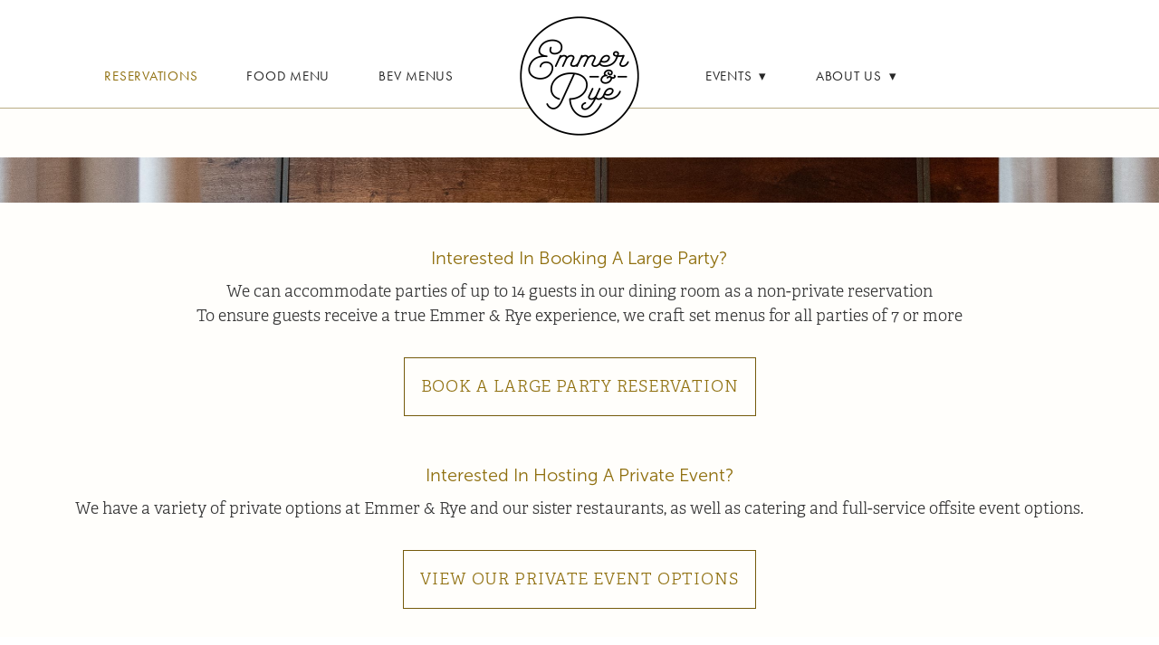

--- FILE ---
content_type: text/css; charset=utf-8
request_url: https://emmerandrye.com/css/page?styleIds=ZTZhYWUxMTFjZWVjNDY4NWEyMjQ4NDE4NWFjYWYxMzcsZTY3YjE1OGY1ZWFkNDA3OTk0Mzk4OTMwYTdjODRiYTEsYzk4MjhhN2MyNGI5NDFkMDgzNDJkMTI2ZDM1MTRhYWUsZWZkMGRkNjA3NGU1NGFmZDgxMmUzMGRkZWUwNzFkOWUsZmU5NjI3Zjg5YmE4NDIzN2I5MWM2NDNkNDBlMmVhNWUsZmU2YWRhNzYyNWYxNDJiODg1YmI3M2FlZjJmY2FiMmI=
body_size: 969
content:
div.blockWrap_c9828a7c24b941d08342d126d3514aae{padding-top:20px;padding-bottom:0;}.hasSecondaryContent .primaryAndSecondaryContainer div.blockWrap_c9828a7c24b941d08342d126d3514aae,.fullBleed .noSecondaryContent .primaryAndSecondaryContent div.blockWrap_c9828a7c24b941d08342d126d3514aae .blockContent.blockContentBleed{padding-left:0;padding-right:0}.blockWrap_c9828a7c24b941d08342d126d3514aae .ctaContainer{max-width:none}.blockWrap_efd0dd6074e54afd812e30ddee071d9e .ctaContainer{max-width:none}.blockWrap_efd0dd6074e54afd812e30ddee071d9e .blockInnerContent{text-align:center;}.blockWrap_efd0dd6074e54afd812e30ddee071d9e button,.blockWrap_efd0dd6074e54afd812e30ddee071d9e .button,.blockWrap_efd0dd6074e54afd812e30ddee071d9e a.button,.blockWrap_efd0dd6074e54afd812e30ddee071d9e input[type=submit],.blockWrap_efd0dd6074e54afd812e30ddee071d9e .ctaInnerContent button,.blockWrap_efd0dd6074e54afd812e30ddee071d9e .ctaInnerContent .button{background:rgba(183,63,39,0);color:#8f6f0e;font-size:18px;border-width:1px;border-color:#755b0c;letter-spacing:.05em;text-transform:uppercase;}.blockWrap_efd0dd6074e54afd812e30ddee071d9e .scForm input[type=text],.blockWrap_efd0dd6074e54afd812e30ddee071d9e .scForm input[type=number],.blockWrap_efd0dd6074e54afd812e30ddee071d9e .scForm input[type=email],.blockWrap_efd0dd6074e54afd812e30ddee071d9e .scForm input[type=url],.blockWrap_efd0dd6074e54afd812e30ddee071d9e .scForm input[type=tel],.blockWrap_efd0dd6074e54afd812e30ddee071d9e .scForm input[type=search]{font-size:18px}div.blockWrap_fe9627f89ba84237b91c643d40e2ea5e{padding-top:20px;padding-bottom:0;}.hasSecondaryContent .primaryAndSecondaryContainer div.blockWrap_fe9627f89ba84237b91c643d40e2ea5e,.fullBleed .noSecondaryContent .primaryAndSecondaryContent div.blockWrap_fe9627f89ba84237b91c643d40e2ea5e .blockContent.blockContentBleed{padding-left:0;padding-right:0}.blockWrap_fe9627f89ba84237b91c643d40e2ea5e .ctaContainer{max-width:none}.blockWrap_fe6ada7625f142b885bb73aef2fcab2b .ctaContainer{max-width:none}.blockWrap_fe6ada7625f142b885bb73aef2fcab2b .blockInnerContent{text-align:center;}.blockWrap_fe6ada7625f142b885bb73aef2fcab2b button,.blockWrap_fe6ada7625f142b885bb73aef2fcab2b .button,.blockWrap_fe6ada7625f142b885bb73aef2fcab2b a.button,.blockWrap_fe6ada7625f142b885bb73aef2fcab2b input[type=submit],.blockWrap_fe6ada7625f142b885bb73aef2fcab2b .ctaInnerContent button,.blockWrap_fe6ada7625f142b885bb73aef2fcab2b .ctaInnerContent .button{background:rgba(183,63,39,0);color:#8f6f0e;font-size:18px;border-width:1px;border-color:#755b0c;letter-spacing:.05em;text-transform:uppercase;}.blockWrap_fe6ada7625f142b885bb73aef2fcab2b .scForm input[type=text],.blockWrap_fe6ada7625f142b885bb73aef2fcab2b .scForm input[type=number],.blockWrap_fe6ada7625f142b885bb73aef2fcab2b .scForm input[type=email],.blockWrap_fe6ada7625f142b885bb73aef2fcab2b .scForm input[type=url],.blockWrap_fe6ada7625f142b885bb73aef2fcab2b .scForm input[type=tel],.blockWrap_fe6ada7625f142b885bb73aef2fcab2b .scForm input[type=search]{font-size:18px}div.blockWrap_e67b158f5ead407994398930a7c84ba1{padding-top:50px;padding-bottom:0;}.hasSecondaryContent .primaryAndSecondaryContainer div.blockWrap_e67b158f5ead407994398930a7c84ba1,.fullBleed .noSecondaryContent .primaryAndSecondaryContent div.blockWrap_e67b158f5ead407994398930a7c84ba1 .blockContent.blockContentBleed{padding-left:0;padding-right:0}.blockWrap_e67b158f5ead407994398930a7c84ba1 .ctaContainer{max-width:none}.blockWrap_e67b158f5ead407994398930a7c84ba1 .blockInnerContent{text-align:center;}div.blockWrap_e67b158f5ead407994398930a7c84ba1{background-color:transparent;background-attachment:scroll;}div.blockWrap_e67b158f5ead407994398930a7c84ba1{background-image:url("https://static.spacecrafted.com/af24d57f75b84abaa3a347f306f2f084/i/ddf28b4bdd9a428eb8bba0cf06646912/1/5feFb8zhrk/PDR%207%20%25281%2529.jpg")}@media screen and (-o-min-device-pixel-ratio:5/4),screen and (-webkit-min-device-pixel-ratio:1.25),screen and (min-resolution:120dpi){div.blockWrap_e67b158f5ead407994398930a7c84ba1{background-image:url("https://static.spacecrafted.com/af24d57f75b84abaa3a347f306f2f084/i/ddf28b4bdd9a428eb8bba0cf06646912/1/5feFb8zhrk/PDR%207%20%25281%2529.jpg")}}@media screen and (min-width:768px){div.blockWrap_e67b158f5ead407994398930a7c84ba1{background-image:url("https://static.spacecrafted.com/af24d57f75b84abaa3a347f306f2f084/i/ddf28b4bdd9a428eb8bba0cf06646912/1/5feFb8zhrk/PDR%207%20%25281%2529.jpg")}}@media screen and (min-width:768px) and (-o-min-device-pixel-ratio:5/4),screen and (min-width:768px) and (-webkit-min-device-pixel-ratio:1.25),screen and (min-width:768px) and (min-resolution:120dpi){div.blockWrap_e67b158f5ead407994398930a7c84ba1{background-image:url("https://static.spacecrafted.com/af24d57f75b84abaa3a347f306f2f084/i/ddf28b4bdd9a428eb8bba0cf06646912/1/5feFb8zhrk/PDR%207%20%25281%2529.jpg")}}@media screen and (min-width:1025px){div.blockWrap_e67b158f5ead407994398930a7c84ba1{background-image:url("https://static.spacecrafted.com/af24d57f75b84abaa3a347f306f2f084/i/ddf28b4bdd9a428eb8bba0cf06646912/1/5feFb8zhrk/PDR%207%20%25281%2529.jpg")}}@media screen and (min-width:1025px) and (-o-min-device-pixel-ratio:5/4),screen and (min-width:1025px) and (-webkit-min-device-pixel-ratio:1.25),screen and (min-width:1025px) and (min-resolution:120dpi){div.blockWrap_e67b158f5ead407994398930a7c84ba1{background-image:url("https://static.spacecrafted.com/af24d57f75b84abaa3a347f306f2f084/i/ddf28b4bdd9a428eb8bba0cf06646912/1/5feFb8zhrk/PDR%207%20%25281%2529.jpg")}}.items_c9828a7c24b941d08342d126d3514aae .item .contentTitle,.items_c9828a7c24b941d08342d126d3514aae .item .contentTitle a,.items_c9828a7c24b941d08342d126d3514aae .item.contentTitle,.items_c9828a7c24b941d08342d126d3514aae .item.contentTitle a,.items_c9828a7c24b941d08342d126d3514aae.definitionList .contentTitle{color:#8f6f0e;}.items_c9828a7c24b941d08342d126d3514aae .item .contentTitle,.items_c9828a7c24b941d08342d126d3514aae .item.contentTitle,.items_c9828a7c24b941d08342d126d3514aae.definitionList .contentTitle{font-size:20px;}.items_c9828a7c24b941d08342d126d3514aae .contentImg{border-width:0}.items_fe9627f89ba84237b91c643d40e2ea5e .item .contentTitle,.items_fe9627f89ba84237b91c643d40e2ea5e .item .contentTitle a,.items_fe9627f89ba84237b91c643d40e2ea5e .item.contentTitle,.items_fe9627f89ba84237b91c643d40e2ea5e .item.contentTitle a,.items_fe9627f89ba84237b91c643d40e2ea5e.definitionList .contentTitle{color:#8f6f0e;}.items_fe9627f89ba84237b91c643d40e2ea5e .item .contentTitle,.items_fe9627f89ba84237b91c643d40e2ea5e .item.contentTitle,.items_fe9627f89ba84237b91c643d40e2ea5e.definitionList .contentTitle{font-size:20px;}.items_fe9627f89ba84237b91c643d40e2ea5e .contentImg{border-width:0}

--- FILE ---
content_type: text/css; charset=utf-8
request_url: https://emmerandrye.com/css/custom
body_size: 565
content:
@media only screen and (min-width: 767px) {
    .blockWrap_c6b2acf4559642108194251382c17fc1 .blockInnerContent .OTButton {
        width: auto !important;
        text-align: -webkit-center !important;
        margin: auto !important;
        padding: 5px 0px 5px 225px;
    }
}
}

.headerAndNavContainer{
padding-top: 0px !important;
}

/*.ot-button {*/
/*    background-color: #8f6f0e;*/
/*}*/
/* contact page button */
.items_a81efb5d51744e2b8ca21166ccf1bb79 a:link {
    color: #755b0c;
    border: 1px solid #755b0c;
    padding: 10px;
    letter-spacing: .1em;
}

.blockWrap_a9f18bc1eb6241b0aa3fca1bf3e687dc {
    display: none;
}

/* hide items list name for menu */
.block_LLp1KkeADFevQnhA {
    display: none;
}
/* Sitewide Banner */

.blockWrap_e9720518d0fe478abe0e3fdca4bdf2c0{
background-color: #ffffff;
color: #000000; 
text-align: center;
padding: 5px;
@media only screen and (min-width: 1224px) {
    .blockWrap_cc794671c36b4e7fb9f289f790ae8930 {
        display: none;
        padding: 5px;
    }
}

@media only screen and (max-width: 1224px) {
    .blockWrap_c9e77ce59dbe4cd3b5f84761776e59a1 {
        display: none;
    }
}

--- FILE ---
content_type: application/javascript; charset=utf-8
request_url: https://emmerandrye.com/js/body
body_size: 442
content:
//Favicon
$('head').append('<link rel="icon" type="image/png" href="https://static.spacecrafted.com/af24d57f75b84abaa3a347f306f2f084/i/b02d70a189c74feb96d4dcdfd61a6fd3/1/5feFb8zhrk/Favicon.png">');

//$('.blockWrap_e95224304f5343f2801cd63e9ee74ab6').appendTo('.block_cf941060283346feb1652013917c77be .contentImg');
//$('.blockWrap_dc98da3d177e4882aa1520ca54f4decd').hide();
// Sitewide Banner

$('.blockWrap_e9720518d0fe478abe0e3fdca4bdf2c0').prependTo('.headerAndNavContainer');